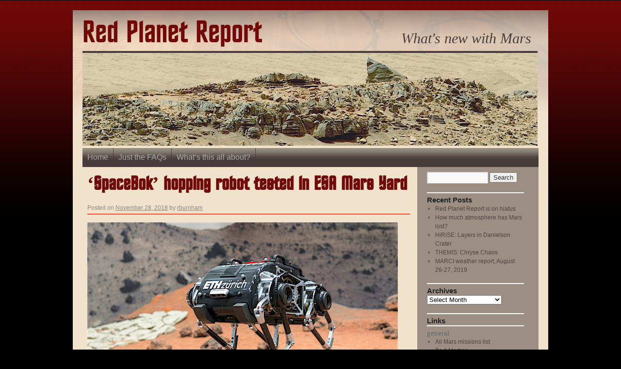

--- FILE ---
content_type: text/html; charset=UTF-8
request_url: http://redplanet.asu.edu/index.php/2018/11/spacebok-hopping-robot-tested-in-esa-mars-yard/
body_size: 7001
content:
<!DOCTYPE html>
<html lang="en-US">
<head>
<meta charset="UTF-8" />
<title>&#8216;SpaceBok&#8217; hopping robot tested in ESA Mars Yard | Red Planet Report</title>
<link rel="profile" href="http://gmpg.org/xfn/11" />
<link rel="stylesheet" type="text/css" media="all" href="http://redplanet.asu.edu/wp-content/themes/red-planet-theme/style.css" />
<link rel="pingback" href="http://redplanet.asu.edu/xmlrpc.php" />

            <script type="text/javascript">//<![CDATA[
            // Google Analytics for WordPress by Yoast v4.3.3 | http://yoast.com/wordpress/google-analytics/
            var _gaq = _gaq || [];
            _gaq.push(['_setAccount', 'UA-6648358-12']);
				            _gaq.push(['_trackPageview']);
            (function () {
                var ga = document.createElement('script');
                ga.type = 'text/javascript';
                ga.async = true;
                ga.src = ('https:' == document.location.protocol ? 'https://ssl' : 'http://www') + '.google-analytics.com/ga.js';

                var s = document.getElementsByTagName('script')[0];
                s.parentNode.insertBefore(ga, s);
            })();
            //]]></script>
			<link rel='stylesheet' id='colorbox-theme1-css'  href='http://redplanet.asu.edu/wp-content/plugins/jquery-colorbox/themes/theme1/colorbox.css?ver=4.2' type='text/css' media='screen' />
<link rel='stylesheet' id='contact-form-7-css'  href='http://redplanet.asu.edu/wp-content/plugins/contact-form-7/styles.css?ver=3.1' type='text/css' media='all' />
<script type='text/javascript' src='http://redplanet.asu.edu/wp-includes/js/jquery/jquery.js?ver=1.11.0'></script>
<script type='text/javascript' src='http://redplanet.asu.edu/wp-includes/js/jquery/jquery-migrate.min.js?ver=1.2.1'></script>
<script type='text/javascript'>
/* <![CDATA[ */
var Colorbox = {"colorboxInline":"false","colorboxIframe":"false","colorboxGroupId":"","colorboxTitle":"","colorboxWidth":"false","colorboxHeight":"false","colorboxMaxWidth":"false","colorboxMaxHeight":"false","colorboxSlideshow":"false","colorboxSlideshowAuto":"false","colorboxScalePhotos":"false","colorboxPreloading":"false","colorboxOverlayClose":"true","colorboxLoop":"true","colorboxEscKey":"true","colorboxArrowKey":"true","colorboxScrolling":"true","colorboxOpacity":"0.85","colorboxTransition":"elastic","colorboxSpeed":"350","colorboxSlideshowSpeed":"2500","colorboxClose":"close","colorboxNext":"next","colorboxPrevious":"previous","colorboxSlideshowStart":"start slideshow","colorboxSlideshowStop":"stop slideshow","colorboxCurrent":"{current} of {total} images","colorboxImageMaxWidth":"false","colorboxImageMaxHeight":"false","colorboxImageHeight":"false","colorboxImageWidth":"false","colorboxLinkHeight":"80%","colorboxLinkWidth":"80%","colorboxInitialHeight":"100","colorboxInitialWidth":"300","autoColorboxJavaScript":"","autoHideFlash":"","autoColorbox":"","autoColorboxGalleries":"","colorboxAddClassToLinks":""};
/* ]]> */
</script>
<script type='text/javascript' src='http://redplanet.asu.edu/wp-content/plugins/smart-youtube//javascripts/jquery.colorbox-min.js?ver=3.9.3'></script>
<script type='text/javascript' src='http://redplanet.asu.edu/wp-content/plugins/jquery-colorbox/js/jquery-colorbox-wrapper-min.js?ver=4.2'></script>
<link rel='prev' title='THEMIS: Active dunes in Noachis Terra' href='http://redplanet.asu.edu/index.php/2018/11/themis-active-dunes-in-noachis-terra-2/' />
<link rel='next' title='HiRISE: Spring frost on a cold world' href='http://redplanet.asu.edu/index.php/2018/11/hirise-spring-frost-on-a-cold-world/' />
<link rel='canonical' href='http://redplanet.asu.edu/index.php/2018/11/spacebok-hopping-robot-tested-in-esa-mars-yard/' />

<!-- START - Generated by iMasters WP FAQ 0.1 -->
<link rel="stylesheet" type="text/css" media="screen" href="http://redplanet.asu.edu/wp-content/plugins/imasters-wp-faq/assets/css/imasters-wp-faq-frontend-styles.css" />
<!-- END - Generated by iMasters WP FAQ 0.1 -->
	
<style type="text/css" media="screen">
	#rotator {
		position: relative;
		width: 938px;
		height: 195px;
		margin: 0; padding: 0;
		overflow: hidden;
	}
</style>
	
  <meta name="jQuery Colorbox" content="4.2"/>
  </head>

<body class="single single-post postid-31857 single-format-standard">
<div id="wrapper" class="hfeed">
	<div id="header">
		<div id="masthead">
			<div id="branding" role="banner">
								<div id="site-title">
					<span>
						<a href="http://redplanet.asu.edu/" title="Red Planet Report" rel="home">Red Planet Report</a>
					</span>
				</div>
				<div id="site-description">What&#039;s new with Mars</div>

										<div id="rotator">
<a href="http://mars.jpl.nasa.gov/msl/multimedia/raw/?s=#/?slide=710"><img src="http://redplanet.asu.edu/wp-content/uploads/2015/02/710-south-fin-m100-hdr.jpg" width="938" height="195" class="20150216191235" alt="" /></a>
<a href="http://viewer.mars.asu.edu/planetview/inst/themis#P=V12526008&#038;T=2"><img src="http://redplanet.asu.edu/wp-content/uploads/2015/03/V12526008.png" width="938" height="195" class="20150302173020" alt="" /></a>
<a href="http://www.uahirise.org/ESP_038413_1380"><img src="http://redplanet.asu.edu/wp-content/uploads/2015/03/ESP_038413_1380.jpg" width="938" height="195" class="20150309174007" alt="" /></a>
<a href="http://mars.nasa.gov/mer/gallery/all/1/n/093/1N136441478EFF1800P1829R0M1.HTML"><img src="http://redplanet.asu.edu/wp-content/uploads/2015/03/1N136441478EFF1800P1829R0M1.jpg" width="938" height="195" class="20150323152800" alt="" /></a>
<a href="http://www.jpl.nasa.gov/spaceimages/details.php?id=pia19808"><img src="http://redplanet.asu.edu/wp-content/uploads/2015/08/PIA19808.jpg" width="938" height="195" class="20150819170033" alt="" /></a>
<a href="http://viewer.mars.asu.edu/planetview/inst/themis/V30669005#P=V30669005&#038;T=2"><img src="http://redplanet.asu.edu/wp-content/uploads/2015/10/V30669005.jpg" width="938" height="195" class="20151001193333" alt="" /></a>
<a href="http://hirise.lpl.arizona.edu/ESP_042223_1890"><img src="http://redplanet.asu.edu/wp-content/uploads/2015/10/ESP_042223_1890.jpg" width="938" height="195" class="20151001193531" alt="" /></a>
<a href="http://www.esa.int/Our_Activities/Space_Science/Mars_Express/Flash_floods_in_Mangala_Valles"><img src="http://redplanet.asu.edu/wp-content/uploads/2015/10/Mangala_Valles.jpg" width="938" height="195" class="20151015163729" alt="" /></a>
<a href="http://photojournal.jpl.nasa.gov/catalog/PIA20174"><img src="http://redplanet.asu.edu/wp-content/uploads/2015/12/PIA20174_modest1.jpg" width="938" height="195" class="20151217185138" alt="" /></a>
</div>

								</div><!-- #branding -->

			<div id="access" role="navigation">
			  				<div class="skip-link screen-reader-text"><a href="#content" title="Skip to content">Skip to content</a></div>
								<div class="menu"><ul><li ><a href="http://redplanet.asu.edu/">Home</a></li><li class="page_item page-item-19"><a href="http://redplanet.asu.edu/index.php/just-the-faqs/">Just the FAQs</a></li><li class="page_item page-item-13"><a href="http://redplanet.asu.edu/index.php/red-planet-report-whats-this-all-about/">What&#8217;s this all about?</a></li></ul></div>
			</div><!-- #access -->
		</div><!-- #masthead -->
	</div><!-- #header -->

	<div id="main">

		<div id="container">
			<div id="content" role="main">

			

				<div id="nav-above" class="navigation">
					<div class="nav-previous"><a href="http://redplanet.asu.edu/index.php/2018/11/themis-active-dunes-in-noachis-terra-2/" rel="prev"><span class="meta-nav">&larr;</span> THEMIS: Active dunes in Noachis Terra</a></div>
					<div class="nav-next"><a href="http://redplanet.asu.edu/index.php/2018/11/hirise-spring-frost-on-a-cold-world/" rel="next">HiRISE: Spring frost on a cold world <span class="meta-nav">&rarr;</span></a></div>
				</div><!-- #nav-above -->

				<div id="post-31857" class="post-31857 post type-post status-publish format-standard hentry category-reports tag-esa tag-european-space-agency tag-spacebok">
					<h1 class="entry-title">&#8216;SpaceBok&#8217; hopping robot tested in ESA Mars Yard</h1>

					<div class="entry-meta">
						<span class="meta-prep meta-prep-author">Posted on</span> <a href="http://redplanet.asu.edu/index.php/2018/11/spacebok-hopping-robot-tested-in-esa-mars-yard/" title="11:17 am" rel="bookmark"><span class="entry-date">November 28, 2018</span></a> <span class="meta-sep">by</span> <span class="author vcard"><a class="url fn n" href="http://redplanet.asu.edu/index.php/author/rburnham/" title="View all posts by rburnham">rburnham</a></span>					</div><!-- .entry-meta -->

					<div class="entry-content">
						<p><a href="http://www.esa.int/spaceinimages/Images/2018/11/SpaceBok_robot" onclick="javascript:_gaq.push(['_trackEvent','outbound-article','http://www.esa.int']);" target="_blank"><img class="alignleft wp-image-31858 size-full" src="http://redplanet.asu.edu/wp-content/uploads/2018/11/SpaceBok_robot_node_full_image_2.jpg" alt="SpaceBok_robot_node_full_image_2" width="640" height="360" /></a><a href="http://www.esa.int/spaceinimages/Images/2018/11/SpaceBok_robot" onclick="javascript:_gaq.push(['_trackEvent','outbound-article','http://www.esa.int']);" target="_blank">This walking and hopping robot</a> is currently being tested in European Space Agency&#8217;s Mars Yard. SpaceBok is a quadruped robot designed by a Swiss student team from ETH Zurich and ZHAW Zurich, under the supervision of Professor Marco Hutter and PhD student Hendrik Kolvenbach, for future missions to the Moon or Mars.</p>
<p>“Legged robots can traverse unstructured terrain and could be used to explore areas of interest, such as craters, which rovers are unable to reach,” explains team member Patrick Barton. “As they are very versatile, they can change gait to adapt to different terrain.” <em> [More at link]</em></p>
											</div><!-- .entry-content -->


					<div class="entry-utility">
						This entry was posted in <a href="http://redplanet.asu.edu/index.php/category/reports/" title="View all posts in Reports" rel="category tag">Reports</a> and tagged <a href="http://redplanet.asu.edu/index.php/tag/esa/" rel="tag">ESA</a>, <a href="http://redplanet.asu.edu/index.php/tag/european-space-agency/" rel="tag">European Space Agency</a>, <a href="http://redplanet.asu.edu/index.php/tag/spacebok/" rel="tag">SpaceBok</a>. Bookmark the <a href="http://redplanet.asu.edu/index.php/2018/11/spacebok-hopping-robot-tested-in-esa-mars-yard/" title="Permalink to &#8216;SpaceBok&#8217; hopping robot tested in ESA Mars Yard" rel="bookmark">permalink</a>.											</div><!-- .entry-utility -->
				</div><!-- #post-## -->

				<div id="nav-below" class="navigation">
					<div class="nav-previous"><a href="http://redplanet.asu.edu/index.php/2018/11/themis-active-dunes-in-noachis-terra-2/" rel="prev"><span class="meta-nav">&larr;</span> THEMIS: Active dunes in Noachis Terra</a></div>
					<div class="nav-next"><a href="http://redplanet.asu.edu/index.php/2018/11/hirise-spring-frost-on-a-cold-world/" rel="next">HiRISE: Spring frost on a cold world <span class="meta-nav">&rarr;</span></a></div>
				</div><!-- #nav-below -->

				
			<div id="comments">


	<p class="nocomments">Comments are closed.</p>


		
</div><!-- #comments -->


			</div><!-- #content -->
		</div><!-- #container -->


		<div id="primary" class="widget-area" role="complementary">
			<ul class="xoxo">

<li id="search-2" class="widget-container widget_search"><form role="search" method="get" id="searchform" class="searchform" action="http://redplanet.asu.edu/">
				<div>
					<label class="screen-reader-text" for="s">Search for:</label>
					<input type="text" value="" name="s" id="s" />
					<input type="submit" id="searchsubmit" value="Search" />
				</div>
			</form></li>		<li id="recent-posts-2" class="widget-container widget_recent_entries">		<h3 class="widget-title">Recent Posts</h3>		<ul>
					<li>
				<a href="http://redplanet.asu.edu/index.php/2019/09/red-planet-report-is-on-hiatus/">Red Planet Report is on hiatus</a>
						</li>
					<li>
				<a href="http://redplanet.asu.edu/index.php/2019/09/how-much-atmosphere-has-mars-lost/">How much atmosphere has Mars lost?</a>
						</li>
					<li>
				<a href="http://redplanet.asu.edu/index.php/2019/09/hirise-layers-in-danielson-crater/">HiRISE: Layers in Danielson Crater</a>
						</li>
					<li>
				<a href="http://redplanet.asu.edu/index.php/2019/09/themis-chryse-chaos/">THEMIS: Chryse Chaos</a>
						</li>
					<li>
				<a href="http://redplanet.asu.edu/index.php/2019/09/marci-weather-report-august-26-27-2019/">MARCI weather report, August 26-27, 2019</a>
						</li>
				</ul>
		</li><li id="archives-2" class="widget-container widget_archive"><h3 class="widget-title">Archives</h3>		<select name="archive-dropdown" onchange='document.location.href=this.options[this.selectedIndex].value;'>
			<option value="">Select Month</option>

				<option value='http://redplanet.asu.edu/index.php/2019/09/'> September 2019 &nbsp;(14)</option>
	<option value='http://redplanet.asu.edu/index.php/2019/08/'> August 2019 &nbsp;(87)</option>
	<option value='http://redplanet.asu.edu/index.php/2019/07/'> July 2019 &nbsp;(107)</option>
	<option value='http://redplanet.asu.edu/index.php/2019/06/'> June 2019 &nbsp;(91)</option>
	<option value='http://redplanet.asu.edu/index.php/2019/05/'> May 2019 &nbsp;(95)</option>
	<option value='http://redplanet.asu.edu/index.php/2019/04/'> April 2019 &nbsp;(94)</option>
	<option value='http://redplanet.asu.edu/index.php/2019/03/'> March 2019 &nbsp;(101)</option>
	<option value='http://redplanet.asu.edu/index.php/2019/02/'> February 2019 &nbsp;(86)</option>
	<option value='http://redplanet.asu.edu/index.php/2019/01/'> January 2019 &nbsp;(81)</option>
	<option value='http://redplanet.asu.edu/index.php/2018/12/'> December 2018 &nbsp;(83)</option>
	<option value='http://redplanet.asu.edu/index.php/2018/11/'> November 2018 &nbsp;(114)</option>
	<option value='http://redplanet.asu.edu/index.php/2018/10/'> October 2018 &nbsp;(84)</option>
	<option value='http://redplanet.asu.edu/index.php/2018/09/'> September 2018 &nbsp;(84)</option>
	<option value='http://redplanet.asu.edu/index.php/2018/08/'> August 2018 &nbsp;(103)</option>
	<option value='http://redplanet.asu.edu/index.php/2018/07/'> July 2018 &nbsp;(113)</option>
	<option value='http://redplanet.asu.edu/index.php/2018/06/'> June 2018 &nbsp;(103)</option>
	<option value='http://redplanet.asu.edu/index.php/2018/05/'> May 2018 &nbsp;(100)</option>
	<option value='http://redplanet.asu.edu/index.php/2018/04/'> April 2018 &nbsp;(110)</option>
	<option value='http://redplanet.asu.edu/index.php/2018/03/'> March 2018 &nbsp;(109)</option>
	<option value='http://redplanet.asu.edu/index.php/2018/02/'> February 2018 &nbsp;(95)</option>
	<option value='http://redplanet.asu.edu/index.php/2018/01/'> January 2018 &nbsp;(98)</option>
	<option value='http://redplanet.asu.edu/index.php/2017/12/'> December 2017 &nbsp;(60)</option>
	<option value='http://redplanet.asu.edu/index.php/2017/11/'> November 2017 &nbsp;(81)</option>
	<option value='http://redplanet.asu.edu/index.php/2017/10/'> October 2017 &nbsp;(57)</option>
	<option value='http://redplanet.asu.edu/index.php/2017/09/'> September 2017 &nbsp;(106)</option>
	<option value='http://redplanet.asu.edu/index.php/2017/08/'> August 2017 &nbsp;(101)</option>
	<option value='http://redplanet.asu.edu/index.php/2017/07/'> July 2017 &nbsp;(80)</option>
	<option value='http://redplanet.asu.edu/index.php/2017/06/'> June 2017 &nbsp;(106)</option>
	<option value='http://redplanet.asu.edu/index.php/2017/05/'> May 2017 &nbsp;(88)</option>
	<option value='http://redplanet.asu.edu/index.php/2017/04/'> April 2017 &nbsp;(101)</option>
	<option value='http://redplanet.asu.edu/index.php/2017/03/'> March 2017 &nbsp;(128)</option>
	<option value='http://redplanet.asu.edu/index.php/2017/02/'> February 2017 &nbsp;(94)</option>
	<option value='http://redplanet.asu.edu/index.php/2017/01/'> January 2017 &nbsp;(107)</option>
	<option value='http://redplanet.asu.edu/index.php/2016/12/'> December 2016 &nbsp;(93)</option>
	<option value='http://redplanet.asu.edu/index.php/2016/11/'> November 2016 &nbsp;(89)</option>
	<option value='http://redplanet.asu.edu/index.php/2016/10/'> October 2016 &nbsp;(100)</option>
	<option value='http://redplanet.asu.edu/index.php/2016/09/'> September 2016 &nbsp;(87)</option>
	<option value='http://redplanet.asu.edu/index.php/2016/08/'> August 2016 &nbsp;(89)</option>
	<option value='http://redplanet.asu.edu/index.php/2016/07/'> July 2016 &nbsp;(97)</option>
	<option value='http://redplanet.asu.edu/index.php/2016/06/'> June 2016 &nbsp;(82)</option>
	<option value='http://redplanet.asu.edu/index.php/2016/05/'> May 2016 &nbsp;(84)</option>
	<option value='http://redplanet.asu.edu/index.php/2016/04/'> April 2016 &nbsp;(85)</option>
	<option value='http://redplanet.asu.edu/index.php/2016/03/'> March 2016 &nbsp;(108)</option>
	<option value='http://redplanet.asu.edu/index.php/2016/02/'> February 2016 &nbsp;(94)</option>
	<option value='http://redplanet.asu.edu/index.php/2016/01/'> January 2016 &nbsp;(85)</option>
	<option value='http://redplanet.asu.edu/index.php/2015/12/'> December 2015 &nbsp;(74)</option>
	<option value='http://redplanet.asu.edu/index.php/2015/11/'> November 2015 &nbsp;(93)</option>
	<option value='http://redplanet.asu.edu/index.php/2015/10/'> October 2015 &nbsp;(101)</option>
	<option value='http://redplanet.asu.edu/index.php/2015/09/'> September 2015 &nbsp;(101)</option>
	<option value='http://redplanet.asu.edu/index.php/2015/08/'> August 2015 &nbsp;(93)</option>
	<option value='http://redplanet.asu.edu/index.php/2015/07/'> July 2015 &nbsp;(112)</option>
	<option value='http://redplanet.asu.edu/index.php/2015/06/'> June 2015 &nbsp;(74)</option>
	<option value='http://redplanet.asu.edu/index.php/2015/05/'> May 2015 &nbsp;(91)</option>
	<option value='http://redplanet.asu.edu/index.php/2015/04/'> April 2015 &nbsp;(104)</option>
	<option value='http://redplanet.asu.edu/index.php/2015/03/'> March 2015 &nbsp;(129)</option>
	<option value='http://redplanet.asu.edu/index.php/2015/02/'> February 2015 &nbsp;(110)</option>
	<option value='http://redplanet.asu.edu/index.php/2015/01/'> January 2015 &nbsp;(106)</option>
	<option value='http://redplanet.asu.edu/index.php/2014/12/'> December 2014 &nbsp;(96)</option>
	<option value='http://redplanet.asu.edu/index.php/2014/11/'> November 2014 &nbsp;(88)</option>
	<option value='http://redplanet.asu.edu/index.php/2014/10/'> October 2014 &nbsp;(101)</option>
	<option value='http://redplanet.asu.edu/index.php/2014/09/'> September 2014 &nbsp;(140)</option>
	<option value='http://redplanet.asu.edu/index.php/2014/08/'> August 2014 &nbsp;(125)</option>
	<option value='http://redplanet.asu.edu/index.php/2014/07/'> July 2014 &nbsp;(142)</option>
	<option value='http://redplanet.asu.edu/index.php/2014/06/'> June 2014 &nbsp;(117)</option>
	<option value='http://redplanet.asu.edu/index.php/2014/05/'> May 2014 &nbsp;(94)</option>
	<option value='http://redplanet.asu.edu/index.php/2014/04/'> April 2014 &nbsp;(150)</option>
	<option value='http://redplanet.asu.edu/index.php/2014/03/'> March 2014 &nbsp;(138)</option>
	<option value='http://redplanet.asu.edu/index.php/2014/02/'> February 2014 &nbsp;(99)</option>
	<option value='http://redplanet.asu.edu/index.php/2014/01/'> January 2014 &nbsp;(30)</option>
	<option value='http://redplanet.asu.edu/index.php/2013/12/'> December 2013 &nbsp;(1)</option>
	<option value='http://redplanet.asu.edu/index.php/2013/11/'> November 2013 &nbsp;(3)</option>
	<option value='http://redplanet.asu.edu/index.php/2013/10/'> October 2013 &nbsp;(4)</option>
	<option value='http://redplanet.asu.edu/index.php/2013/06/'> June 2013 &nbsp;(2)</option>
	<option value='http://redplanet.asu.edu/index.php/2013/05/'> May 2013 &nbsp;(2)</option>
	<option value='http://redplanet.asu.edu/index.php/2013/04/'> April 2013 &nbsp;(4)</option>
	<option value='http://redplanet.asu.edu/index.php/2013/03/'> March 2013 &nbsp;(7)</option>
	<option value='http://redplanet.asu.edu/index.php/2013/02/'> February 2013 &nbsp;(3)</option>
	<option value='http://redplanet.asu.edu/index.php/2013/01/'> January 2013 &nbsp;(6)</option>
	<option value='http://redplanet.asu.edu/index.php/2012/12/'> December 2012 &nbsp;(4)</option>
	<option value='http://redplanet.asu.edu/index.php/2012/11/'> November 2012 &nbsp;(3)</option>
	<option value='http://redplanet.asu.edu/index.php/2012/10/'> October 2012 &nbsp;(2)</option>
	<option value='http://redplanet.asu.edu/index.php/2012/09/'> September 2012 &nbsp;(4)</option>
	<option value='http://redplanet.asu.edu/index.php/2012/08/'> August 2012 &nbsp;(4)</option>
	<option value='http://redplanet.asu.edu/index.php/2012/07/'> July 2012 &nbsp;(4)</option>
	<option value='http://redplanet.asu.edu/index.php/2012/06/'> June 2012 &nbsp;(4)</option>
	<option value='http://redplanet.asu.edu/index.php/2012/05/'> May 2012 &nbsp;(6)</option>
	<option value='http://redplanet.asu.edu/index.php/2012/04/'> April 2012 &nbsp;(2)</option>
	<option value='http://redplanet.asu.edu/index.php/2012/03/'> March 2012 &nbsp;(10)</option>
	<option value='http://redplanet.asu.edu/index.php/2012/02/'> February 2012 &nbsp;(4)</option>
	<option value='http://redplanet.asu.edu/index.php/2012/01/'> January 2012 &nbsp;(7)</option>
	<option value='http://redplanet.asu.edu/index.php/2011/12/'> December 2011 &nbsp;(6)</option>
	<option value='http://redplanet.asu.edu/index.php/2011/11/'> November 2011 &nbsp;(4)</option>
	<option value='http://redplanet.asu.edu/index.php/2011/10/'> October 2011 &nbsp;(5)</option>
	<option value='http://redplanet.asu.edu/index.php/2011/09/'> September 2011 &nbsp;(6)</option>
	<option value='http://redplanet.asu.edu/index.php/2011/08/'> August 2011 &nbsp;(6)</option>
	<option value='http://redplanet.asu.edu/index.php/2011/07/'> July 2011 &nbsp;(5)</option>
	<option value='http://redplanet.asu.edu/index.php/2011/06/'> June 2011 &nbsp;(4)</option>
	<option value='http://redplanet.asu.edu/index.php/2011/05/'> May 2011 &nbsp;(6)</option>
	<option value='http://redplanet.asu.edu/index.php/2011/04/'> April 2011 &nbsp;(1)</option>
		</select>
</li><li id="better-blogroll" class="widget-container widget_betterblogroll"><h3 class="widget-title">Links</h3><h3>general</h3><ul><li><a href="http://nssdc.gsfc.nasa.gov/planetary/planets/marspage.html" title="Mars missions list">All Mars missions list</a></li><li><a href="http://beamartian.jpl.nasa.gov/welcome" title="Be A Martian">Be A Martian</a></li><li><a href="http://nssdc.gsfc.nasa.gov/planetary/factsheet/marsfact.html" title="Mars Fact Sheet">Mars Fact Sheet</a></li><li><a href="http://mars.jpl.nasa.gov/" title="NASA Mars Exploration Program">NASA Mars Exploration Program</a></li></ul><h3>mission instruments</h3><ul><li><a href="http://crism.jhuapl.edu/" title="CRISM: Compact Reconnaissance Imaging Spectrometer for Mars">CRISM: Compact Reconnaissance Imaging Spectrometer for Mars</a></li><li><a href="http://www.msss.com/all_projects/mro-ctx.php" title="CTX: Context Camera">CTX: Context Camera</a></li><li><a href="http://hirise.lpl.arizona.edu/" title="HiRISE: High Resolution Imaging Science Experiment">HiRISE: High Resolution Imaging Science Experiment</a></li><li><a target="_blank" href="http://sci.esa.int/mars-express/34826-design/?fbodylongid=1601" title="">MARSIS: Mars Advanced Radar for Subsurface and Ionosphere Sounding</a></li><li><a href="http://marsprogram.jpl.nasa.gov/mro/mission/instruments/sharad/" title="SHARAD: Shallow Radar">SHARAD: Shallow Radar</a></li><li><a href="http://themis.asu.edu" title="Thermal Emission Imaging System (THEMIS)">THEMIS: Thermal Emission Imaging System</a></li></ul><h3>missions</h3><ul><li><a href="http://nssdc.gsfc.nasa.gov/planetary/planets/marspage.html" title="Mars missions list">All Mars missions list</a></li><li><a href="https://mars.nasa.gov/rss/missionupdates.cfm?s=msl" title="">Curiosity rover</a></li><li><a href="http://exploration.esa.int/mars/46048-programme-overview/" title="">ExoMars</a></li><li><a href="https://en.wikipedia.org/wiki/Emirates_Mars_Mission" title="">Hope (al-Amal) orbiter</a></li><li><a target="_blank" href="http://insight.jpl.nasa.gov/home.cfm" title="">InSight</a></li><li><a href="http://lasp.colorado.edu/maven/" title="Mars Atmosphere and Volatile Evolution Mission (MAVEN)">Mars Atmosphere and Volatile Evolution Mission (MAVEN)</a></li><li><a href="http://marsrovers.jpl.nasa.gov/home/index.html" title="Mars Exploration Rovers (MER)">Mars Exploration Rovers (MER)</a></li><li><a href="http://www.esa.int/SPECIALS/Mars_Express/index.html" title="Mars Express">Mars Express (MEX)</a></li><li><a href="http://marsprogram.jpl.nasa.gov/odyssey/" title="Mars Odyssey">Mars Odyssey</a></li><li><a target="_blank" href="http://www.isro.gov.in/mars/home.aspx" title="">Mars Orbiter Mission (MOM) / Mangalyaan</a></li><li><a href="http://marsprogram.jpl.nasa.gov/mro/" title="Mars Reconnaissance Orbiter (MRO)">Mars Reconnaissance Orbiter (MRO)</a></li><li><a href="http://mars.jpl.nasa.gov/msl/" title="Mars Science Laboratory (MSL)">Mars Science Laboratory (MSL)</a></li><li><a href="http://mars.jpl.nasa.gov/mars2020/" title="">Perseverance Rover</a></li><li><a href="https://en.wikipedia.org/wiki/Tianwen-1" title="">Tianwen-1 orbiter/rover</a></li></ul><h3>news</h3><ul><li><a href="http://www.astronomy.com" title="Astronomy magazine">Astronomy</a></li><li><a href="https://www.newscientist.com/subject/space/" title="New Scientist (Space)">New Scientist (Space)</a></li><li><a href="http://planetary.org/blogs/" title="Planetary Society blog">Planetary Society blogs</a></li><li><a href="http://www.skyandtelescope.com/" title="Sky and Telescope magazine">Sky and Telescope</a></li><li><a href="http://www.space.com/" title="Space.Com">Space.Com</a></li></ul></li>			</ul>
		</div><!-- #primary .widget-area -->

	</div><!-- #main -->

	<div id="footer" role="contentinfo">
		<div id="colophon">



			<div id="footer-widget-area" role="complementary">

				<div id="first" class="widget-area">
					<ul class="xoxo">
						<li id="text-3" class="widget-container widget_text">			<div class="textwidget"><div id="foot-links"> 
<ul> 
<li><a href="http://redplanet.asu.edu/?feed=rss2" > RSS</a> |  </li>
<li><a href="http://redplanet.asu.edu/contact-us" >Contact Us</a> |  </li>
<li><a href="http://redplanet.asu.edu/?page_id=370" >Privacy/Terms of Use</a> |  </li>
<li><a href="http://redplanet.asu.edu/wp-admin" >Login</a></li>

</ul>
</div>
</div>
		</li>					</ul>
				</div><!-- #first .widget-area -->




			</div><!-- #footer-widget-area -->

			<div id="site-info">
				<a href="http://redplanet.asu.edu/" title="Red Planet Report" rel="home">
					Red Planet Report				</a>
			</div><!-- #site-info -->

		

		</div><!-- #colophon -->
	</div><!-- #footer -->

</div><!-- #wrapper -->


<script type="text/javascript">
jQuery(document).ready(function($) {
	$("#rotator").cycle({ 
	    fx: 'fade',
	    timeout: 4000,
	    speed: 1000,
	    pause: 1,
	    fit: 1
	});
});
</script>

<script type='text/javascript' src='http://redplanet.asu.edu/wp-content/plugins/contact-form-7/jquery.form.js?ver=2.52'></script>
<script type='text/javascript'>
/* <![CDATA[ */
var _wpcf7 = {"loaderUrl":"http:\/\/redplanet.asu.edu\/wp-content\/plugins\/contact-form-7\/images\/ajax-loader.gif","sending":"Sending ..."};
/* ]]> */
</script>
<script type='text/javascript' src='http://redplanet.asu.edu/wp-content/plugins/contact-form-7/scripts.js?ver=3.1'></script>
<script type='text/javascript' src='http://redplanet.asu.edu/wp-content/plugins/wp-cycle/jquery.cycle.all.min.js?ver=2.9999.5'></script>
</body>
</html>
